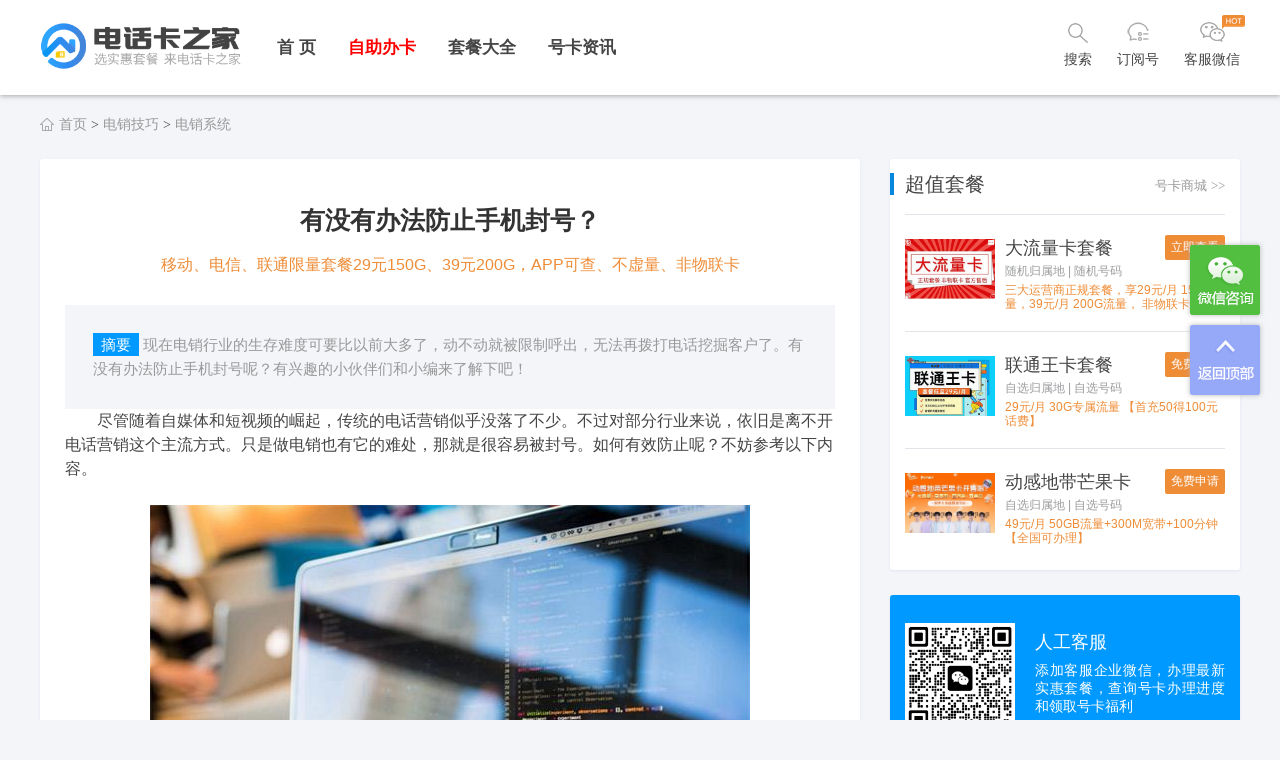

--- FILE ---
content_type: text/html
request_url: https://www.dx86.com/p/163586175620054.html
body_size: 6962
content:
<!DOCTYPE html>
<html lang="en">
<head>
    <meta charset="UTF-8">
    <title>有没有办法防止手机封号？ - 电话卡之家</title>
    <meta name="keywords" content="有没有办法防止手机封号,手机封号" />
    <meta name="description" content="现在电销行业的生存难度可要比以前大多了，动不动就被限制呼出，无法再拨打电话挖掘客户了。有没有办法防止手机封号呢？有兴趣的小伙伴们和小编来了解下吧！" />
    <meta name="viewport" content="width=device-width,initial-scale=1,minimum-scale=1,maximum-scale=1,user-scalable=no" />
    <meta name="applicable-device" content="pc,mobile">
    <link rel="stylesheet" href="/style/css/ty.css?v=1.0.6">
    <script src="/style/js/jquery-1.12.1.min.js"></script>
    <script src="/style/js/ty.js?v=0.0.3"></script>
    <script src="/style/js/iframe.js" type="text/javascript"></script>
    <link rel="stylesheet" type="text/css" href="/style/css/iframe.css" />
</head>
<body>
<div class="header etf">
    <div class="pc_head">
        <div class="warp">
            <div class="f-left">
                <a class="logo f-left" href="/" title="电话卡之家">
                    <img src="/style/img/logo.png" width="201" height="46" alt="电话卡之家">
                </a>
            </div>
            <div class="f-left">
                <div class="nav">
                    <ul>
                        <li>
                            <div class="menu_title"><a href="/" title="返回首页">首 页</a></div>
                        </li>
                        <li relative>
                            <div class="menu_title"><a href="https://ka.csdk.com/"  target="_blank" title="手机卡在线申请"><font color="#FF0000">自助办卡</font></a></div>
                            <div class="menu_section2 single">
                                <a href="https://ka.csdk.com/wu/" target="_blank" title="流量多套餐">流量多套餐</a>
                                <a href="https://ka.csdk.com/bendi/" target="_blank" title=">本地选号套餐">本地选号套餐</a>
                                <a href="https://ka.csdk.com/yuyin/" target="_blank" title="通话多套餐">通话多套餐</a>
                            </div>
                        </li>
                        <li>
                            <div class="menu_title"><a href="/pinpai/" title="品牌套餐大全">套餐大全</a></div>
                            <div class="menu_section2 much">
                                <div class="section clear">
                                    <div class="f-right column_more ">
                                        <a href="/liuliang/" title="大流量卡"><font color="#FF0000">大流量卡</font></a>
                                        <a href="/tc/98.html" title="移动花卡">移动花卡</a>
                                        <a href="/tc/99.html" title="联通王卡">联通王卡</a>
                                        <a href="/tc/100.html" title="电信星卡">电信星卡</a>
                                        <a href="/tc/97.html" title="菜鸟宝卡">菜鸟宝卡</a>
                                    </div>

                                    <div class="columns">
                                        <div class="column_head">运营商</div>
                                        <div class="column_sec">
                                            <a href="/10086/" title="中国移动套餐">移动套餐</a>
                                            <a href="/10010/" title="中国联通套餐">联通套餐</a>
                                            <a href="/10000/" title="中国电信套餐">电信套餐</a>
                                            <a href="/10099/" title="中国广电套餐">广电套餐</a>
                                        </div>
                                    </div>

                                    <div class="columns">
                                        <div class="column_head">用途类别</div>
                                        <div class="column_sec">
                                            <div class="row">
                                            <a href="/e/action/ListInfo.php?classid=129&ph=1&yt=7" title="常规套餐">常规套餐</a>
                                            <a href="/e/action/ListInfo.php?classid=129&ph=1&yt=1" title="流量套餐">流量套餐</a>
                                            <a href="/e/action/ListInfo.php?classid=129&ph=1&yt=2" title="语音套餐">语音套餐</a>
                                            <a href="/e/action/ListInfo.php?classid=129&ph=1&yt=3" title="低消套餐">低消套餐</a>
                                            <a href="/e/action/ListInfo.php?classid=129&ph=1&yt=4" title="家庭套餐">家庭套餐</a>
                                            </div>
                                            <div class="row">
                                            <a href="/e/action/ListInfo.php?classid=129&ph=1&yt=5" title="校园套餐">校园套餐</a>
                                            <a href="/e/action/ListInfo.php?classid=129&ph=1&yt=6" title="老年套餐">老年套餐</a>
                                            </div>
                                        </div>
                                    </div>

                                    <div class="columns">
                                        <div class="column_head">套餐月租</div>
                                        <div class="column_sec">
                                            <div class="row">
                                            <a href="/e/action/ListInfo.php?classid=129&ph=1&jg=1" title="0-9元套餐">0-9元</a>
                                            <a href="/e/action/ListInfo.php?classid=129&ph=1&jg=2" title="10-19元套餐">10-19元</a>
                                            <a href="/e/action/ListInfo.php?classid=129&ph=1&jg=3" title="20-29元套餐">20-29元</a>
                                            <a href="/e/action/ListInfo.php?classid=129&ph=1&jg=4" title="30-49元套餐">30-49元</a>
                                            <a href="/e/action/ListInfo.php?classid=129&ph=1&jg=5" title="50-69元套餐">50-69元</a>
                                            </div>
                                            <div class="row">
                                            <a href="/e/action/ListInfo.php?classid=129&ph=1&jg=6" title="70-99元套餐">70-99元</a>
                                            <a href="/e/action/ListInfo.php?classid=129&ph=1&jg=7" title="100-199元套餐">100-199元</a>
                                            <a href="/e/action/ListInfo.php?classid=129&ph=1&jg=8" title="200元以上套餐">200元以上</a>
                                            </div>
                                        </div>
                                    </div>

                                    <div class="columns">
                                        <div class="column_head">号码属性</div>
                                        <div class="column_sec">
                                            <a href="https://virtual.haoma.com/xuanhao?price=0%2C0&xiaolianghao=all&source=004206" target="_blank" rel="nofollow" title="免费小靓号"><font color="#FF0000">免费小靓号</font></a>
                                            <a href="https://virtual.haoma.com/xuanhao?&tail=AAA&source=004206" target="_blank" rel="nofollow" title="豹子靓号">豹子靓号</a>
                                            <a href="https://virtual.haoma.com/shengri?source=004206" target="_blank" rel="nofollow" title="生日靓号">生日靓号</a>
                                            <a href="https://virtual.haoma.com/qinglv/xuanhao?type=ql&source=004206" target="_blank" rel="nofollow" title="情侣靓号">情侣靓号</a>
                                        </div>
                                    </div>
                                </div>
                            </div>
                        </li>
                        <li>
                            <div class="menu_title"><a href="/baike/" title="号卡资讯" target="_blank">号卡资讯</a></div>
                        </li>
                    </ul>
                </div>
            </div>
            <div class="f-right btns">
                <div class="btn btn-search-etf">
                    <div class="open">
                        <i class="isearch" icon-size="25"></i>
                        <span class="text">搜索</span>   
                    </div>
                	<div class="close">
                        <i class="close" icon-size="25"></i>
                    </div>
                </div>
                <div class="btn btn-wechat" relative>
                	<i class="wechat" icon-size="25"></i>
                	<span class="text">订阅号</span>
                    
                    <div class="hover_wrap">
                        <div class="img_box">
                            <img src="/style/img/weixin_120.jpg">
                        </div>
                        <p>微信扫一扫关注</p>
                    </div>

                </div>
                <div class="btn btn-etf" relative>
                		<i class="etf" icon-size="25"></i>
	                	<span class="text">客服微信</span>
	                	<i class="hot"></i>
                	    <div class="hover_wrap">
                        <div class="img_box">
                            <img src="/style/img/weixin_kf.jpg">
                        </div>
                        <p>添加客服微信</p>
                    </div>
                </div>
            </div>
        </div>
    </div>

    <div class="mobile_head">
        <div class="warps">

            <div class="fixed-head">
                <div class="warp">
                    <a href="/" class="logo"><img src="/style/img/logo.png" width="36" height="36" alt="电话卡之家"></a>
                    <div class="nav-atta">
                        <a href="javascript:void(0)" class="msearch-btn f-left"></a>
                        <div class="mobile-menu f-left">
                            <span></span><span></span><span></span>
                        </div>
                    </div>
                </div>
            </div>

            <div id="m-nav">
                <img class="border" src="/style/img/m_menu.png" width="29" height="14" alt="">
                <div class="m-warp">
                    <div class="menu-list">
                        <div class="m-menu">
                            <ul>
                                <li>
                                    <div class="mh-title"><img class="ico mwjy" src="/style/img/transparent.png" width="16" height="16"><a href="/url/banka.php" title="手机卡在线申请"><font color="#FF0000">自助办卡</font></a></div><div class="mh-cont clear">
                                <a href="/banka/" target="_blank" title="月租低套餐">月租低套餐</a>
                                <a href="/yuyinka.html" target="_blank" title="通话多套餐">通话多套餐</a>
                                <a href="/url/banka.php" target="_blank" title="流量多套餐">流量多套餐</a>
                                <a href="http://haoma.dx86.com" target="_blank" title="自助选号开卡">自助选号</a>
                                    </div>
                                </li>
                                 <li>
                                    <div class="mh-title"><img class="ico mwjy" src="/style/img/transparent.png" width="16" height="16"><a href="/pinpai/" title="品牌套餐大全">套餐大全</a></div>  
                                    <div class="mh-cont clear">
                                            <a href="/10086/" title="中国移动套餐">移动套餐</a>
                                            <a href="/10010/" title="中国联通套餐">联通套餐</a>
                                            <a href="/10000/" title="中国电信套餐">电信套餐</a>
                                            <a href="/10099/" title="中国广电套餐">广电套餐</a>
                                            <a href="/liuliang/" title="大流量卡">大流量卡</a>
                                    </div>
                                </li>
                                <li>
                                    <div class="mh-title"><img class="ico mwjy" src="/style/img/transparent.png" width="16" height="16"><a href="/baike/" title="号卡资讯">号卡资讯</a></div>
                                </li>
                            </ul>
                        </div>
                    </div>
                </div>
            </div>
            <div class="m-search">
                <div class="m-searhead">
                    <span class="m-head f-left">返回</span>
                    <img src="/style/img/logo.png" width="100" height="30" alt="电话卡之家">
                </div>
                <form action="/e/search/index.php" method="post" name="searchform" id="msearchform" class="searchform">
                    <input name="keyboard" type="text" size="32" id="mkeyboard" class="inputText" onFocus="if(value=='请输入关键词') {value=''}" onBlur="if(value=='') {value='请输入关键词'}" value="请输入关键词">
                    <input type="hidden" name="show" value="title">
                    <input type="hidden" name="tempid" value="1">
                    <select name="tbname" style="display:none;">
                        <option value="news">新闻</option>
                    </select>
                    <input type="image" class="inputSub" src="/style/img/search1.png">
                </form>
            </div>
        </div>
    </div>
</div>

<div id="searchDiv" class="disb">
    <div relative>
        <form action="/e/search/index.php" method="post" target="_blank" name="searchform" id="searchform" autocomplete="off">
            <input class="tbname" type="hidden" name="tbname">
            <input class="tempid" type="hidden" name="tempid" value="1">
            <input id="keywords" name="keyboard" class="search_txt" type="text" placeholder="输入搜索关键字" />
            <input type="hidden" name="show" value="title">
            <input class="submit" type="image" src="/style/img/search.png">
        </form>
        <div class="close"></div>
    </div>
    <div>
    </div>
    <div class="searchleft"></div>
    <div class="searchright"></div>
</div>
<!-- 页头 END-->
 

<div class="current-nav">
    <span class="ico" data-ico="index"></span><a href="/">首页</a>&nbsp;>&nbsp;<a href="/jiqiao/">电销技巧</a>&nbsp;>&nbsp;<a href="/xitong/">电销系统</a> </div>

<!-- 主体 -->
<div class="main">
    <div class="warp">
        <div class="mainleft">

            <div class="main-wapper">
                <div class="news-main-wrapper">
                    <h1>有没有办法防止手机封号？</h1>
                    <div class="intro">
                                <a href="/url/banka.php" target="_blank" title="号卡套餐申请">移动、电信、联通限量套餐29元150G、39元200G，APP可查、不虚量、非物联卡</a>
                    </div>
                    <div class="blurb">
                        <span class="tool">摘要</span>
                        <p>现在电销行业的生存难度可要比以前大多了，动不动就被限制呼出，无法再拨打电话挖掘客户了。有没有办法防止手机封号呢？有兴趣的小伙伴们和小编来了解下吧！</p>
                    </div>
                    <div class="news-main">
                         　　尽管随着自媒体和短视频的崛起，传统的电话营销似乎没落了不少。不过对部分行业来说，依旧是离不开电话营销这个主流方式。只是做电销也有它的难处，那就是很容易被封号。如何有效防止呢？不妨参考以下内容。
<div style="text-align: center;"><br /><img alt="有没有办法防止手机封号？" src="/d/file/xitong/hbhj/2021-11-02/0af76710e923536a1b202ba857f66140.jpg" /></div>　　<br />　　有没有办法防止手机封号呢？当然是有的，不管是运营商还是工信部，其实对封号的标准都是有明确规则摆在那里的。如果不去踩这条红线那当然是啥事儿都没有，可一旦踩了，那就是妥妥的封号。要避免被封号，就先来看看，哪些操作是容易导致手机号被封的。<br />　　<br />　<strong>　第一：经常高频率拨打</strong><br />　　<br />　　高频率拨打电话，是手机号被封的最大原因。在运营商的规定中，如果一个正常的手机号在一个小时内，外呼次数超过了30个电话的话，那封号的风险就很高了。<br />　　<br />　　若是刚注册不久的新手机卡，那么你可能都没有拨打30次电话的机会就直接给你限制呼出了。因为新手机卡是被工信部监管最为严格的时候。<br />　　<br /><strong>　　第二：被多次举报为骚扰/推销</strong><br />　　<br />　　除了高频率外呼，其实举报也是手机号被封的主要缘由。坦白来说现在不少朋友对电销行业是比较反感的，尤其是面对一个自己并不需要的产品，接到这种电话非常容易气愤的点了个举报。这种操作对电销员的结果就是极大程度的提高了手机号被封的可能性。<br />　　<br />　　因此小编建议大家，在拨打陌生客户电话之前，最好有提前的工作准备，例如能基本了解对方的个人信息，知道他是属于产品的意向者，那么再拨打的话，被举报的概率就要低很多了。<br />　　<br />　　主观上要避免被封号，从以上这些方面入手，避开被运营商检测到手机号存在外呼异常，就能有效的防止手机被封号了。但对电销人员来说，日常的工作里肯定无法每天只打十几个电话，也不能完全保证自己不被人任何一个客户投诉，那要如何根本上避免手机号被封呢？<br />　　<br />　<strong>　小编给大家推荐选择电销防封系统来实现，这是一种专门为电销防封号开发出来的软件。有兴趣的小伙伴们可以在线联系客服小姐姐咨询详情。</strong>     
    <p align="center">
        <span><img src="/style/img/jzhkgzh.jpg" width="500" height="182"></span>
    </p>
                    </div>
                </div>

                
                <div class="main-wapper-body">
                    <div class="news-add">
                        <div class="news-note">
                            <span class="tool">备注：</span>
                            以上内容根据运营商和网络资料综合整理，以运营商实际为准，如有误敬请联系我们更正。
                        </div>
                    </div>
                    
                    <div class="news-add">
                        <div class="news-tags-wrapper">

                            <div class="news-tags">
                                <span class="tool"><i class="icon-tags"></i>标签:</span>
                                                            </div>
    
                            <div class="news-edit">
                                <span class="tool"><i class="icon-edit"></i>日期：</span>
                                <span class="edit-name">2021-11-01</span>
                            </div>

                        </div>

                        <div class="split-line"></div>
                    </div>
                    <div class="news-add">
                        <div class="news-add-urls">
                            <div class="news-url">
                                <span class="tool">上一篇：</span>
                                <a href='/p/163586167120053.html'>联通卡做电销被投诉标记怎么办？</a>                            </div>
                            <div class="news-url">
                                <span class="tool">下一篇：</span>
                                 <a href='/p/163594547320058.html'>有没有办法防止手机封号?电销防封系统</a>                            </div>
                        </div>
                    </div>
                </div>

            </div>
            
            <div class="main-wapper">
                <div class="main-wapper-head">
                    <div class="main-head-navs">
                        <span class="nav icur">相关资讯</span>
                    </div>
                </div>
                <div class="main-wapper-body">
                    <div class="news-list-2022">
                        <ul>
                             		
                              <li>
                                    <div class="list-text-item" >
                                        <a href="/p/163594547320058.html" title="有没有办法防止手机封号?电销防封系统" target="_blank">
                                            <div class="imgs">
                                                <div class="img">
                                                    <img src="/d/file/ka/ff/2021-11-03/697a5a72e95ad6090dfb4d7f799d57a8.jpg" alt="有没有办法防止手机封号?电销防封系统">
                                                    <span >电销系统</span>
                                                </div>
                                            </div>
                                            <div class="content">
                                                <h3 class="tit">有没有办法防止手机封号?电销防封系统</h3>
                                                <p class="desc">现如今越来越多的人开始关注手机封号问题，其实手机封号原因很简单，不是打电话太多，就是被投诉举报了。那有没有办法防止手机封号?电销防封系统靠谱吗？</p>
                                                <div class="info">
                                                    <span class="time"><i class="icon-time"></i>2021-11-02</span>
                                                    <a href="/xitong/" class="column">电销系统</a>
                                                    
                                                    <span class="click"><i class="icon-click"></i> 阅读：164</span>
                                                </div>
                                            </div>
                                        </a>
                                    </div>
                                </li>
                        </ul>
                    </div>
                </div>
            </div>
            
        </div>
    </div>
    <div class="mainright mobile-hide">

        <div class="side-2022">
            <div class="side-head">
                <span class="tool-tit">超值套餐</span>
                <div class="tool-value"><a href="/banka/" target="_blank" title="手机卡在线申请">号卡商城 <font style="font-family: simsun;">&gt;&gt;</font></a></div>
            </div>
            <div class="side-body">

                <div class="shop-card-list">
                    <div class="shop-card-item">
                       <a href="/url/banka.php" target="_blank" title="大流量卡" rel="nofollow">
                            <div class="shop-card-img">
                                <img src="/style/img/ltpic.jpg" alt="">
                            </div>
                            <div class="shop-card-cont">
                                <div class="shop-card-tit">大流量卡套餐</div>
                                <div class="shop-card-smalltext"><span>随机归属地</span> | <span>随机号码</span></div>
                                <div class="shop-card-btn-group">
                                    <p>立即查看</p>
                                </div>
                            </div>
                            <div class="shop-card-desc">
                                三大运营商正规套餐，享29元/月 155G流量，39元/月 200G流量， 非物联卡
                            </div>
                        </a>
                    </div>
                    <div class="shop-card-item">
                      <a href="http://wk.dx86.com" target="_blank" title="联通王卡">
                            <div class="shop-card-img">
                                <img src="/d/file/pinpai/2022-11-04/a73241a19326de9a021c235830d96a4c.jpg" alt="联通王卡套餐">
                            </div>
                            <div class="shop-card-cont">
                                <div class="shop-card-tit">联通王卡套餐</div>
                                <div class="shop-card-smalltext"><span>自选归属地</span> | <span>自选号码</span></div>
                                <div class="shop-card-btn-group">
                                    <p>免费申请</p>
                                </div>
                            </div>
                            <div class="shop-card-desc">
                                29元/月 30G专属流量 【首充50得100元话费】
                            </div>
                        </a>
                    </div>
                    <div class="shop-card-item">
                       <a href="/url/mangguoka.php" target="_blank" title="移动动感地带芒果卡">
                            <div class="shop-card-img">
                                <img src="/style/img/2023071707395413.jpg" alt="移动动感地带芒果卡">
                            </div>
                            <div class="shop-card-cont">
                                <div class="shop-card-tit">动感地带芒果卡</div>
                                <div class="shop-card-smalltext"><span>自选归属地</span> | <span>自选号码</span></div>
                                <div class="shop-card-btn-group">
                                    <p>免费申请</p>
                                </div>
                            </div>
                            <div class="shop-card-desc">
                                49元/月 50GB流量+300M宽带+100分钟【全国可办理】
                            </div>
                        </a>
                    </div>
                </div>

            </div>
        </div>

        <div class="side-2022">
            <div class="wechat-push">
                <div class="wechat-code">
                     <img src="/style/img/kf.jpg" alt="电话卡之家客服微信">
                </div>
                <div class="wechat-cont">
                    <div class="wechat-public">人工客服</div>
                    <div class="wechat-desc">添加客服企业微信，办理最新实惠套餐，查询号卡办理进度和领取号卡福利</div>
                </div>
            </div>
        </div>

        <div class="side-2022">
            <div class="side-head">
                <span class="tool-tit">号码服务</span>
            </div>
            <div class="side-body side-numbercode-service">
                <div class="side-numbercode-list">
                    <div class="side-numbercode-item">
                        <a href="https://virtual.haoma.com/xuanhao?price=0%2C0&xiaolianghao=all&source=004206" target="_blank" rel="nofollow" title="免费小靓号">
                            <div class="numbercode-img">
                                <img src="/style/img/mianfeilianghao.jpg" alt="免费靓号">
                            </div>
                            <div class="numbercode-text">
                                <div class="tit">免费靓号</div>
                                <div class="small-text">限时精品 免费小靓号</div>
                            </div>
                        </a>
                    </div>
                    <div class="side-numbercode-item">
                        <a href="https://virtual.haoma.com/xuanhao?baozi=WB03&source=004206" target="_blank" rel="nofollow" title="豹子靓号">
                            <div class="numbercode-img">
                                <img src="/style/img/baozilianghao.jpg" alt="豹子靓号">
                            </div>
                            <div class="numbercode-text">
                                <div class="tit">豹子靓号</div>
                                <div class="small-text">大吉大利 AAA号码</div>
                            </div>
                        </a>
                    </div>
                    <div class="side-numbercode-item">
                        <a href="https://virtual.haoma.com/shengri?source=004206" target="_blank" rel="nofollow" title="生日靓号">
                            <div class="numbercode-img">
                                <img src="/style/img/shengrilianghao.jpg" alt="生日靓号">
                            </div>
                            <div class="numbercode-text">
                                <div class="tit">生日靓号</div>
                                <div class="small-text">陪伴一生 珍藏一世</div>
                            </div>
                        </a>
                    </div>
                    <div class="side-numbercode-item">
                        <a href="https://virtual.haoma.com/qinglv/xuanhao?type=ql&source=004206" target="_blank" rel="nofollow" title="情侣靓号">
                            <div class="numbercode-img">
                                <img src="/style/img/qinlvhao.jpg" alt="情侣靓号">
                            </div>
                            <div class="numbercode-text">
                                <div class="tit">情侣靓号</div>
                                <div class="small-text">爱的表白 天生一对</div>
                            </div>
                        </a>
                    </div>
                </div>
            </div>
        </div>

         

    </div>
</div>
<!-- 主体 END -->

<!-- 移动端导航 -->
<div class="tabBar">
    <div class="fiex-tabBar">
        <div class="menu">
            <a href="/">
                <i class="icon icon-index"></i>
                <span class="tabBer-text">首页</span>
            </a>
        </div>
        <div class="menu">
            <a href="/pinpai/">
                <i class="icon icon-taocan"></i>
                <span class="tabBer-text">套餐</span>
            </a>
        </div>
        <div class="menu icur">
            <a href="/baike/">
                <i class="icon icon-news"></i>
                <span class="tabBer-text">资讯</span>
            </a>
        </div>
        <div class="menu">
            <a href="https://ka.csdk.com">
                <i class="icon icon-banka"></i>
                <span class="tabBer-text">办卡</span>
            </a>
        </div>
    </div>
</div>
<script src="/e/public/onclick/?enews=donews&classid=113&id=20054"></script><div class="footer">
    <div class="wrapper"><p>电话卡之家 www.dx86.com 版权所有 <a href="https://beian.miit.gov.cn/" target="_blank">湘ICP备2021014567号</a></p></div>
</div>
<div class="FloatKefu">
    <div class="FloatPC">
        <div class="btn weixin">
            <div class="FloatWrap">
                <div class="tbody">
                    <div class="head">
                        <i class="icon weixin"></i>
                        微信扫一扫
                    </div>
                    <div class="cont">
                        <div class="clear wexincol_2">
                            <div class="col">
                                <img src="/style/img/kf.jpg">
                                <span>加客服微信</span>
                            </div>
                            <div class="col">
                                <img src="/style/img/banka.png">
                                <span>办大流量卡</span>
                            </div>
                        </div>
                    </div>
                    <div class="right"></div>
                </div>
            </div>
        </div>
        <div class="btn GoBack GoTop"></div>
    </div>
</div>

<script>
var _hmt = _hmt || [];
(function() {
  var hm = document.createElement("script");
  hm.src = "https://hm.baidu.com/hm.js?67dcbf96e3fdd6df37ead634692609d8";
  var s = document.getElementsByTagName("script")[0]; 
  s.parentNode.insertBefore(hm, s);
})();
</script>


</body>
</html>